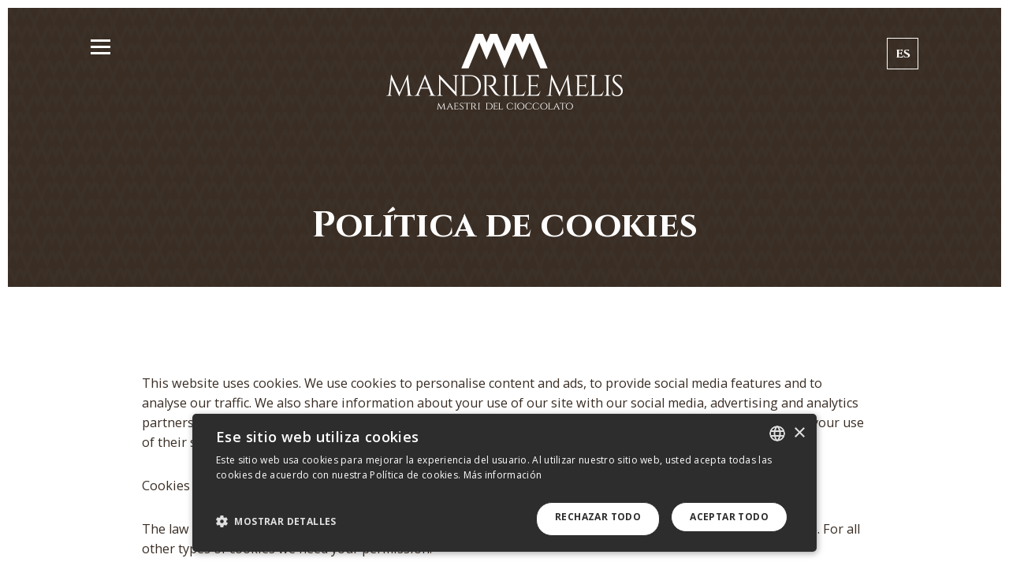

--- FILE ---
content_type: text/html; charset=UTF-8
request_url: https://mandrilemelis.it/es/politica-de-cookies/
body_size: 3499
content:

<!DOCTYPE html>
<html lang="es" class="no-js">
    <head>
<!-- Google Tag Manager -->
<script>(function(w,d,s,l,i){w[l]=w[l]||[];w[l].push({'gtm.start':
new Date().getTime(),event:'gtm.js'});var f=d.getElementsByTagName(s)[0],
j=d.createElement(s),dl=l!='dataLayer'?'&l='+l:'';j.async=true;j.src=
'https://www.googletagmanager.com/gtm.js?id='+i+dl;f.parentNode.insertBefore(j,f);
})(window,document,'script','dataLayer','GTM-NKG6R6ZB');</script>
<!-- End Google Tag Manager -->
        <meta charset="utf-8">
        <meta http-equiv="X-UA-Compatible" content="IE=edge">
        <meta name="viewport" content="width=device-width, initial-scale=1, shrink-to-fit=no">
        <meta name="author" content="hellobarrio">
        <meta name="description" content="">
        <link rel="icon" href="/favicon.ico">
        <link href="https://fonts.googleapis.com/css?family=Cinzel:400,700,900|Open+Sans:300,400,600,700" rel="stylesheet">

        <title>Política de cookies | Mandrile Melis</title>
        <meta name="google-site-verification" content="8DYF505l1S3Kvn3iqYnYbSCulQzDO9D0AIbx36AXEsk" />
<link rel='stylesheet' id='bootstrap-css' href='https://cdnjs.cloudflare.com/ajax/libs/twitter-bootstrap/4.2.1/css/bootstrap.min.css' type='text/css' media='all' />
<link rel='stylesheet' id='select2-css' href='https://cdnjs.cloudflare.com/ajax/libs/select2/4.0.5/css/select2.min.css' type='text/css' media='all' />
<link rel='stylesheet' id='animate-css' href='https://cdnjs.cloudflare.com/ajax/libs/animate.css/3.7.0/animate.min.css' type='text/css' media='all' />
<link rel='stylesheet' id='fancybox-css' href='https://cdnjs.cloudflare.com/ajax/libs/fancybox/3.5.6/jquery.fancybox.min.css' type='text/css' media='all' />
<link rel='stylesheet' id='slick-css' href='https://cdnjs.cloudflare.com/ajax/libs/slick-carousel/1.9.0/slick.min.css' type='text/css' media='all' />
<link rel='stylesheet' id='menu-css' href='/css/menu.css' type='text/css' media='all' />
<link rel='stylesheet' id='form-css' href='/css/form.css' type='text/css' media='all' />
<link rel='stylesheet' id='custom-css' href='/css/custom.css?ver=1.16' type='text/css' media='all' />
<link rel='stylesheet' id='responsive-css' href='/css/responsive.css?ver=1.12' type='text/css' media='all' />
<link rel='stylesheet' id='animation-css' href='/css/animation.css' type='text/css' media='all' />
<link rel="stylesheet" href="https://use.fontawesome.com/releases/v5.6.3/css/all.css" integrity="sha384-UHRtZLI+pbxtHCWp1t77Bi1L4ZtiqrqD80Kn4Z8NTSRyMA2Fd33n5dQ8lWUE00s/" crossorigin="anonymous">

    </head>

    <body class="legal">
<!-- Google Tag Manager (noscript) -->
<noscript><iframe src="https://www.googletagmanager.com/ns.html?id=GTM-NKG6R6ZB"
height="0" width="0" style="display:none;visibility:hidden"></iframe></noscript>
<!-- End Google Tag Manager (noscript) -->
        <!--[if lt IE 9]>

        <div class="browserAlert">

            <p><span class="fa fa-exclamation-triangle" aria-hidden="true"></span><strong>Stai navigando con un browser obsoleto</strong>. <a href="http://browsehappy.com/" target="_blank">Clicca qui e aggiorna il tuo browser per avere una migliore esperienza di navigazione</a>.</p>

        </div>

        <![endif]-->

        <div class="rotate"></div>

          
<nav>
        <div class="wrapper">
            <div class="container-fluid">
                <div class="row">
                    <div class="col-md-4 col-3 fadeDown">
                        <div class="hamburger">
                            <span class="top"></span>
                            <span class="middle"></span>
                            <span class="bottom"></span>
                        </div>
                    </div>

                    <div class="col-md-4 col-6 text-center fadeDown">
                        <a class="logo" href="/es/">Mandrile Melis</a>
                    </div>

                    <div class="col-md-4 col-3 text-right fadeDown">
                        <div class="lang_selector">
																																			<div>ES</div>							<ul>
								<li ><a href="/it/">IT</a></li>
								<li ><a href="/en/">EN</a></li>
								<li ><a href="/fr/">FR</a></li>
								<li ><a href="/de/">DE</a></li>
								<li class="active"><a href="/es/">ES</a></li>
							</ul>
						</div>
                    </div>

                </div>
            </div>
        </div>

</nav>
       
            
            <header class="legal">
                <div class="wrapper fadeAppear">
                    <div class="container">
                        <div class="row">
                            <div class="col-12">
                                <h1>Política de cookies</h1>
                            </div>
                        </div>
                                            </div>
                </div>
            </header>


        
        <div class="overlayMenu">
            <div class="mainMenu">
                <ul class="menuHamburger">
                    <li ><a href="/es/">Home</a><li>
                    <li > <a href="/es/historia/">La historia</a><li>
                    <li class="sottoMenu"><a href="#prodotti">Productos</a><li>
                    <li ><a href="/es/contacto/">Contacto</a><li>
                </ul>

            </div>

            <div class="subMenu" id="prodotti">

                <ul class="menuHamburger">
                    <li><a href="/es/productos/31/cioccobisou/">CioccoBisou</a></li><li><a href="/es/productos/18/cajas-de-regalo/">Cajas de regalo</a></li><li><a href="/es/productos/1/cuneeses/">Cuneeses</a></li><li><a href="/es/productos/25/farfuj/">Farfuj</a></li><li><a href="/es/productos/2/cioccovelvet/">Cioccovelvet</a></li><li><a href="/es/productos/3/pralines-con-relleno-cremoso/">Pralinés con relleno Cremoso</a></li><li><a href="/es/productos/6/trufas/">Trufas</a></li><li><a href="/es/productos/5/nocciolotti/">Nocciolotti</a></li><li><a href="/es/productos/7/cioccobella/">Cioccobella</a></li><li><a href="/es/productos/8/cioccogrissini/">Cioccogrissini</a></li><li><a href="/es/productos/9/festividades/">Festividades</a></li><li><a href="/es/productos/10/private-label/">Private Label</a></li>
                </ul>

            </div>

        </div>

<section class="testi fadeUp">

    <div class="container">

		<div class="row">

            <div class="col-10 offset-1 text-left">
				<p>This website uses cookies. We use cookies to personalise content and ads, to provide social media features and to analyse our traffic. We also share information about your use of our site with our social media, advertising and analytics partners who may combine it with other information that you’ve provided to them or that they’ve collected from your use of their services.</p>
                <p>Cookies are small text files that can be used by websites to make a user’s experience more efficient.</p>
                <p>The law states that we can store cookies on your device if they are strictly necessary for the operation of this site. For all other types of cookies we need your permission.</p>
                <p>This site uses different types of cookies. Some cookies are placed by third party services that appear on our pages.</p>
                <p>You can at any time change or withdraw your consent from the Cookie Declaration on our website.</p>
                <p>Learn more about who we are, how you can contact us and how we process personal data in our Privacy Policy.</p>
                <p>Please state your consent ID and date when you contact us regarding your consent.</p>
                <p>Your consent applies to the following domains: www.mandrilemelis.it</p>
                <script type="text/javascript" charset="UTF-8"  data-cookiescriptreport="report" src="//report.cookie-script.com/r/f5e30c3d69a5f3e131de9a0732f99e7b.js"></script>
            </div>

		</div>

	</div>

</section>

<footer>

	<div class="wrapper">

		<div class="container-fluid">

			<div class="row">

				<div class="col-lg-3 offst-lg-0 col-md-4 offset-md-0 d-md-block d-none">

					<a class="logo" href="/es/">Mandrile Melis</a>

					<p><strong>Mandrile Melis &copy; 2026</strong><br>
						Strada del Santuario, 64<br>
						12045 Fossano (Cuneo), Italia<br>
						P.iva 01925210047</p>

					<ul class="menuFooter">

						<li ><a href="/es/politica-de-privacidad/">Política de privacidad</a></li>
						<li class="active"><a href="/es/politica-de-cookies/">Política de cookies</a></li>
						<li ><a href="/es/notas-legales/">Notas legales</a></li>

					</ul>

					<a href="http://www.hellobarrio.it" target="_blank" class="credits">hellobarrio</a>

				</div>

				<div class="col-lg-9 offst-lg-0 col-md-8 offset-md-0 col-10 offset-1">

					<div class="row barra no-gutters">

						<div class="col-lg-4 col-md-3 col-6">

							<h4>Empresa</h4>
							<ul class="menuFooter">

								<li ><a href="/es/historia/">La historia</a></li>
								<li ><a href="/es/contacto/">Contacto</a></li>

							</ul>

						</div>

						<div class="col-lg-4 col-md-5 col-6">

							<h4>Productos</h4>
							<ul class="menuFooter">
								<li><a href="/es/productos/31/cioccobisou/">CioccoBisou</a></li><li><a href="/es/productos/18/cajas-de-regalo/">Cajas de regalo</a></li><li><a href="/es/productos/1/cuneeses/">Cuneeses</a></li><li><a href="/es/productos/25/farfuj/">Farfuj</a></li><li><a href="/es/productos/2/cioccovelvet/">Cioccovelvet</a></li><li><a href="/es/productos/3/pralines-con-relleno-cremoso/">Pralinés con relleno Cremoso</a></li><li><a href="/es/productos/6/trufas/">Trufas</a></li><li><a href="/es/productos/5/nocciolotti/">Nocciolotti</a></li><li><a href="/es/productos/7/cioccobella/">Cioccobella</a></li><li><a href="/es/productos/8/cioccogrissini/">Cioccogrissini</a></li><li><a href="/es/productos/9/festividades/">Festividades</a></li><li><a href="/es/productos/10/private-label/">Private Label</a></li>


							</ul>


						</div>

						<div class="col-lg-4 col-md-4 col-12">

							<h4>Síguenos</h4>
							<a href="https://www.facebook.com/MandrileMelis/" target="_blank" class="social"><i class="fab fa-facebook-f"></i></a>
							<a href="https://www.instagram.com/mandrilemeliscioccolato/" target="_blank" class="social"><i class="fab fa-instagram"></i></a><br>

                			<a href="https://www.mandrilemelis.it/download/mandrile-melis-catalogo-natale-2025.pdf" target="_blank" class="button fadeAppear btn-download">Descarga el catálogo de Navidad</a>

							<a href="https://www.mandrilemelis.it/download/mandrile-melis-catalogo-pasqua-2026.pdf" target="_blank" class="button fadeAppear btn-download">descargar el catálogo de Pascua</a>

						</div>

					</div>

				</div>

				<div class="col-10 offset-1 d-md-none d-block">

					<a class="logo" href="/es/">Mandrile Melis</a>

					<p><strong>Mandrile Melis &copy; 2026</strong><br>
						Via del Santuario,45<br>
						12045 Fossano (Cuneo), Italia<br>
						P.iva 01925210047</p>

					<ul class="menuFooter">

						<li ><a href="/es/politica-de-privacidad/">Política de privacidad</a></li>
						<li class="active"><a href="/es/politica-de-cookies/">Política de cookies</a></li>
						<li ><a href="/es/notas-legales/">Notas legales</a></li>

					</ul>

					<a href="http://www.hellobarrio.it" target="_blank" class="credits">hellobarrio</a>

				</div>

			</div>

		</div>

	</div>

</footer>

<script type='text/javascript' src='/js/import/jquery.min.js'></script>
<script type='text/javascript' src='/js/import/jquery-migrate.min.js'></script>
<script type='text/javascript' src='/js/import/bootstrap.min.js'></script>
<script type='text/javascript' src='/js/import/html5shiv.min.js'></script>
<script type='text/javascript' src='/js/import/ofi.min.js'></script>
<script type='text/javascript' src='/js/import/jquery.waypoints.min.js'></script>
<script type='text/javascript' src='/js/import/inview.min.js'></script>
<script type='text/javascript' src='/js/import/slick.min.js'></script>
<script type="text/javascript" src='https://cdnjs.cloudflare.com/ajax/libs/jarallax/1.12.1/jarallax.min.js'></script>
<script type="text/javascript" src='https://cdnjs.cloudflare.com/ajax/libs/jarallax/1.12.1/jarallax-video.min.js'></script>
<script type='text/javascript' src='/js/custom.js?ver=1.12'></script>

</body>
</html>

</body>

</html>


--- FILE ---
content_type: text/css
request_url: https://mandrilemelis.it/css/menu.css
body_size: 1143
content:
/* BARRIOTHEME > MENU CSS  */

.hamburger {
	position: relative;
	float: left;
	width: 25px;
	height: 20px;
	margin: 50px 0px 0px 0px;
	cursor: pointer;
	-webkit-transition: all 0.3s ease-in-out;
	transition: all 0.3s ease-in-out;
}

.hamburger span {
	position: absolute;
	width: 100%;
	height: 3px;
	border: none;
	top: 0;
	left: 0;
	background: #fff;
	cursor: pointer;
	-webkit-transition: all 0.3s ease-in-out;
	transition: all 0.3s ease-in-out;
}

.hamburger span.middle {
	top: 8px;
}

.hamburger span.bottom {
	top: 16px;
}

.openMenu .hamburger .top {
	-webkit-transform: translateY(8px) translateX(0) rotate(45deg);
	transform: translateY(8px) translateX(0) rotate(45deg);
}

.openMenu .hamburger .middle {
	opacity: 0;
}

.openMenu .hamburger .bottom {
	-webkit-transform: translateY(-8px) translateX(0) rotate(-45deg);
	transform: translateY(-8px) translateX(0) rotate(-45deg);
}


/* MENU OVERLAY */

/* MENU OVERLAY */

.overlayMenu {
	position: fixed;
	width: 100%;
	height: 100vh;
	top: 0;
	left: -100%;
	background: #d9b720;
	overflow: hidden;
	-webkit-transition: all 0.3s 0.9s ease-in-out;
	transition: all 0.3s 0.9s ease-in-out;
	z-index:-1;
}

.openMenu .overlayMenu {
	left: 0;
	-webkit-transition: all 0.3s ease-in-out;
	transition: all 0.3s ease-in-out;
	z-index: 100;
}

.mainMenu {
	position: absolute;
	width: 100%;
	height: 100vh;
	left: -100%;
	text-align: left;
	background: #392d24;
	padding: 20% 0 0px 30%;
	-webkit-transition: all 0.3s 0.6s ease-in-out;
	transition: all 0.3s 0.6s ease-in-out;
	z-index: -1;
}

.openMenu .mainMenu {
	left: 0px;
	-webkit-transition: all 0.3s 0.3s ease-in-out;
	transition: all 0.3s 0.3s ease-in-out;
	z-index: 100;
}

.openSottoMenu .mainMenu {
	width: 50%;
	-webkit-transition: all 0.3s ease-in-out;
	transition: all 0.3s ease-in-out;
}

.subMenu {
	position: absolute;
	width: 50%;
	height: 100vh;
	right: 0%;
	padding: 20% 0 0px 10%;
	opacity: 0;
	-webkit-transition: all 0.3s ease-in-out;
	transition: all 0.3s ease-in-out;
}

.openSottoMenu .subMenu.vediSottoMenu {
	opacity: 1;
}



/* Stile menu */

.overlayMenu .menuHamburger {
	position: relative;
	height: 100%;
	display: block;
	list-style: none;
	padding: 0px;
	margin: 0px auto;
	overflow: hidden;
	z-index: 101;
}

.overlayMenu .menuHamburger li {
	position: relative;
	display: block;
	margin: 0px 0px 25px 0px;
	opacity: 0;
}

.menuHamburger li {
	-webkit-animation: fadeOutDown 0.3s ease-in-out;
	animation: fadeOutDown 0.3s ease-in-out;
	-webkit-animation-fill-mode: backwards;
	animation-fill-mode :backwards;
}

.openMenu .mainMenu .menuHamburger li {
	-webkit-animation: fadeInUp 0.3s 0.9s ease-in-out;
	animation: fadeInUp 0.3s 0.9s ease-in-out;
	-webkit-animation-fill-mode: forwards;
	animation-fill-mode: forwards;
}

.openSottoMenu .vediSottoMenu .menuHamburger li {
	-webkit-animation: fadeInUp 0.3s 0.6s ease-in-out;
	animation: fadeInUp 0.3s 0.6s ease-in-out;
	-webkit-animation-fill-mode: forwards;
	animation-fill-mode: forwards;
}

.menuHamburger li a,
.menuHamburger li a:visited,
.menuHamburger li a:focus {
	position: relative;
	display: inline;
	color: #fff !important;
	font-family: 'Cinzel', serif;
	text-transform: uppercase;
	font-size: 1.8rem;
	line-height: 1em;
	font-weight: 400;
	background: #392d24;
	overflow: hidden;
	border: none;
	padding: 0px 20px 5px 0px;
	margin: 0px;
	text-decoration: none;
	cursor: pointer;
	z-index: 2;
}

.subMenu .menuHamburger li {
	margin-bottom: 15px;
}

.subMenu .menuHamburger li a,
.subMenu .menuHamburger li a:visited,
.subMenu .menuHamburger li a:focus,
.subMenu .menuHamburger li a:hover {
	color: #fff !important;
	font-weight: 300;
	font-size: 1.2rem;
	padding: 0px 0px 5px 0px;
	background: none;
}

.mainMenu .menuHamburger li.aperto a,
.mainMenu .menuHamburger li.current-menu-item a,
.mainMenu .menuHamburger li a:hover {
	color: #d9b720 !important;
}


.menuHamburger li.sottoMenu::after {
	position: absolute;
	width: 0%;
	height: 1px;
	background: #d9b720;
	top: 13px;
	left: 5px;
	content: "";
	-webkit-transition: all 0.3s ease-in-out;
	transition: all 0.3s ease-in-out;
}

.menuHamburger li.aperto a::after {
	opacity: 0;
}

.menuHamburger li.aperto::after {
	width: 100%;
	-webkit-transition: all 0.3s 0.1s ease-in-out;
	transition: all 0.3s 0.1s ease-in-out;
}

.subMenu .menuHamburger li a:after {
	position: absolute;
	width: 0%;
	height: 1px;
	content: '';
	bottom: 0;
	left: 0%;
	background: #fff;
	-webkit-transition: all 0.3s ease-in-out;
	transition: all 0.3s ease-in-out;
}

.subMenu .menuHamburger li a:hover:after,
.subMenu .menuHamburger li.current-menu-item a:after {
	width: 100%;
	border: none;
}


/* MENU FOOTER */

.menuFooter {
	display: block;
	padding: 0px;
	margin: 0px 0px 40px 0px;
	list-style: none;
}

.menuFooter li {
	font-size: 0.8rem;
	line-height: 1.1rem;
	display: block;
	padding: 0px 0px 5px 0px;
	margin: 0px;
}

.menuFooter li.active a {
	border-bottom: 1px solid #392d24;
}

--- FILE ---
content_type: text/css
request_url: https://mandrilemelis.it/css/form.css
body_size: 587
content:
/* BARRIOTHEME > FORM CSS  */

.form {
	display: block;
	width: 100%;
	margin: 100px 0px 0px 0px;
	text-align: left;
}

.form input[type="text"],
.form input[type="email"]{
	width: 100%;
	margin-bottom: 40px;
	border: 1px solid #392d24;
	font-size: 0.9rem;
	padding: 10px;
	text-align: left;
	border-radius: 0px !important;
}

.form textarea {
	width: 100%;
	margin-bottom: 40px;
	border: 1px solid #392d24;
	font-size: 0.9rem;
	padding: 10px;
	height: 250px;;
	text-align: left;
	border-radius: 0px !important;
}

.form label {
	float: left;
	width: 70%;
	margin-top: 10px;
	font-family: 'Cinzel', serif;
	font-weight: 700;
	font-size: 0.6rem;
	line-height: 1.2em;
	text-transform: uppercase;
}

.form label.tipo {
	width: 35%;
	margin-bottom: 30px;
	margin-top: 0px;
} 

.form label span {
	position: relative;
	float: left;
	display: block;
}

.form label span a {
	border: none !important;
}

.form label span a:hover {
	border: none;
	color: #d9b720;
}

.form input[type="checkbox"],
.form input[type="radio"] {
	display: none;
}

.form label input[type="checkbox"] + span::before,
.form label input[type="radio"] + span::before {
    content: "";
	float: left;
	display: block;
    width: 14px;
    height: 14px;
	margin: 2px 10px 10px 0px;
    background-color: transparent;
    border: 1px solid #392d24;
}

.form label input[type="radio"] + span::before {
	border-radius: 50%;
	margin: 0px 10px 10px 0px;
}

.form label input[type="checkbox"]:checked + span::before,
.form label input[type="radio"]:checked + span::before{
    content: "";
    background-color: #392d24;
    text-indent: 0px;
    text-align: left;
}

.form input[type=submit] {
	float: right;
	border: none;
	cursor: pointer;
	border-radius: 0px !important;
}

--- FILE ---
content_type: text/css
request_url: https://mandrilemelis.it/css/custom.css?ver=1.16
body_size: 3873
content:
/* BARRIOTHEME > CUSTOM CSS  */

html,
body {
	height: 100%;
	min-height: 100%;
	padding: 0px;
	margin: 0px;
	color: #392d24;
	font-size: 18px;
	font-family: 'Open Sans', sans-serif;
	font-weight: 400;
	line-height: 1.4em;
	outline: none;
}

.home .nascondi {
	display: none;
}

html,
body {
	-webkit-font-smoothing: antialiased;
	text-shadow: 1px 1px 1px rgba(0, 0, 0, 0.004);
	-moz-osx-font-smoothing: grayscale;
}

* {
	outline: none !important;
}

.wrapper {
	width: calc(100% - 200px);
	max-width: 1800px;
	margin: auto;
}

.fadeAppear {
	opacity: 0;
}



.fadeAppear.start {
	-webkit-animation: fadeIn .6s ease-in-out;
	animation: fadeIn .6s ease-in-out;
	-webkit-animation-fill-mode: forwards;
	animation-fill-mode: forwards;
	-webkit-animation-delay: 0.2s;
	animation-delay: 0.2s;
}

.fadeUp {
	opacity: 0;
}


.fadeUp.start {
	-webkit-animation: fadeInUp .6s ease-in-out;
	animation: fadeInUp .6s ease-in-out;
	-webkit-animation-fill-mode: forwards;
	animation-fill-mode: forwards;
	-webkit-animation-delay: 0.2s;
	animation-delay: 0.2s;
}

.fadeDown {
	opacity: 0;
}

.fadeDown.start {
	-webkit-animation: fadeInDown .3s ease-in-out;
	animation: fadeInDown .3s ease-in-out;
	-webkit-animation-fill-mode: forwards;
	animation-fill-mode: forwards;
	-webkit-animation-delay: 0.05s;
	animation-delay: 0.05s;
}


/* VARIE */

h1,
h2,
h3,
h3,
h4,
h5,
h6 {
	font-family: 'Cinzel', serif;
	font-weight: 400;
	padding: 0px;
	margin: 0px 0px 30px 0px;
}

h2 {
	font-size: 1.6rem;
}

p {
	font-size: 0.9rem;
	padding: 0px;
	margin: 0px 0px 30px 0px;
}

*:last-child {
	margin-bottom: 0px !important;
}

a,
a:visited,
a:focus {
	color: #392d24;
	outline: none;
	border-bottom: 1px solid transparent;
	text-decoration: none;
	-webkit-transition: all 0.3s ease-in-out;
	transition: all 0.3s ease-in-out;
}

a:hover {
	color: #392d24;
	border-bottom: 1px solid #392d24;
	text-decoration: none;
}

.button,
.button:visited,
.button:focus {
	display: inline-block;
	background: #392d24;
	color: #fff;
	padding: 10px 20px;
	text-transform: uppercase;
	font-size: 12px;
	border-bottom: none;
	-webkit-transition: all 0.3s ease-in-out;
	transition: all 0.3s ease-in-out;
}

.button:hover {
	background: #d9b720;
	color: #fff;
	border-bottom: none;
}

.social,
.social:visited,
.social:focus {
	display: inline-block;
	margin-right: 10px;
	border-bottom: none;
	-webkit-transition: all 0.3s ease-in-out;
	transition: all 0.3s ease-in-out;
}

.social:hover {
	color: #d9b720;
	border-bottom: none;
}


ul,
ol {
	font-size: 0.9rem;
	padding: 0px;
	margin: 0px 0px 30px 16px;
}

ul li,
ol li {
	padding: 0px;
	margin: 0px;
}

blockquote {
	font-size: inherit;
	padding: 10px 15px;
	margin: 0px 0px 30px 0px;
	border: none;
	background: #efefef;
}

.cover {
	display: block;
	width: 100%;
	height: inherit;
	object-fit: cover;
	margin-top: 0px;
	margin-bottom: 0px;
	font-family: 'object-fit: cover;';
	object-position: bottom;
}

.noPadding {
	padding: 0px;
	margin: 0px;
}

/* BROWSER ALERT */

.browserAlert {
	position: fixed;
	display: none;
	width: 100%;
	top: 0px;
	left: 0px;
	background: #dc0c0f;
	margin: 0px;
	padding: 15px 0px;
	text-align: center;
	z-index: 2000;
}

.ie .browserAlert,
.nessuno .browserAlert {
	display: block;
}

.browserAlert p {
	color: #fff;
	padding: 0px;
	margin: 0px;
}

.browserAlert p a,
.browserAlert p a:visited,
.browserAlert p a:focus {
	color: #fff;
}

.browserAlert p a:hover {
	border-color: #fff;
}

.browserAlert p span {
	margin: 0px 10px 0px 0px;
}


/* COOKIE */

.divascookies {
	background: #392d24 !important;
	color: #fff !important;
}

.divascookies>.divascookies-banner-container {
	padding: 18px 20px !important;
}

.divascookies a,
.divascookies a:visited .divascookies a:focus {
	color: #fff !important;
	text-decoration: none !important;
	-webkit-transition: all 0.3s ease-in-out;
	transition: all 0.3s ease-in-out;
}

.divascookies a:hover {
	color: #fff !important;
	border-bottom: 1px solid #fff !important;
	text-decoration: none !important;
}

.divascookies .divascookies-accept-button-container {
	margin-top: 0px !important;
}

.divascookies-accept-button-container>.divascookies-accept-button-text {
	margin: 0px !important;
	background: #d9b720 !important;
	color: #fff !important;
	padding: 3px 10px !important;
	font-weight: 400;
}


/* GOOGLE MAP */

#map {
	position: relative;
	float: left;
	width: 100%;
	height: 500px;
	padding: 0px;
	margin: 0px;
}

a[href^="http://maps.google.com/maps"] {
	display: none !important
}

.gmnoprint a,
.gmnoprint span {
	display: none;
}

.gmnoprint div {
	background: none !important;
}

.gm-style .gm-style-cc a {
	display: none;
}

.zoom {
	position: absolute;
	right: 20px;
	top: 20px;
}

.zoom div {
	margin-bottom: 2px;
	background-size: contain;
	-webkit-transition: all 0.3s ease-in-out;
	transition: all 0.3s ease-in-out;
}

.zoom div:hover {
	opacity: 0.6;
}


/* NAV */

nav {
	position: absolute;
	width: 100%;
	padding: 0px;
	margin: 0px;
	background: none;
	-webkit-transition: all 0.3s ease-in-out;
	transition: all 0.3s ease-in-out;
	z-index: 2;
}

.openMenu nav {
	background: none;
	z-index: 101;
}

/* NAV > LOGO */

.logo,
.logo:visited,
.logo:focus,
.logo:hover {
	display: block;
	width: 300px;
	height: 100px;
	padding: 0px;
	margin: 40px auto 0px auto !important;
	border: none;
	background: url("../img/logo-mandrile-melis-bianco.png");
	background-position: center center;
	background-repeat: no-repeat;
	opacity: 1;
	text-indent: -9000px;
	-webkit-background-size: cover;
	background-size: cover;
	-webkit-transition: all 0.3s ease-in-out;
	transition: all 0.3s ease-in-out;
}


/* NAV > LINGUE */

.lang_selector {
	float: right;
	width: 40px;
	height: 40px;
	border: 1px solid #fff;
	right: 0px;
	text-align: center;
	line-height: 40px;
	font-family: 'Cinzel', serif;
	font-weight: 700;
	font-size: 15px;
	margin: 48px 0px 0px 0px;
	color: #fff;
	cursor: pointer;
	-webkit-transition: all 0.3s ease-in-out;
	transition: all 0.3s ease-in-out;
}

.lang_selector ul {
	list-style: none;
	padding: 0px;
	display: none;
	text-align: center;
	width: 40px;
	height: 40px;
	margin: -2px 0px 0px -1px !important;
}

.lang_selector ul li {
	padding: 0px;
	margin: 0px;
}

.lang_selector ul li.active {
	display: none;
}

.lang_selector ul li a {
	display: block;
	background: #392d24;
	border: 1px solid #fff;
	color: #fff;
	width: 40px;
	height: 40px;
	text-align: center;
	line-height: 40px;
	font-family: 'Cinzel', serif;
	font-weight: 700;
	font-size: 15px;
	-webkit-transition: all 0.3s ease-in-out;
	transition: all 0.3s ease-in-out;
}

.lang_selector ul li a:hover {
	cursor: pointer;
	color: #392d24;
	background: #fff;
	border: 1px solid #fff;
}


/*.lang_selector {
	position: absolute;
	right: 0px;
	top: 50px;
	font-size: 15px;
	margin: 0px;
}

.lang_selector p {
	float:left;
}

.lang_selector a,
.lang_selector a:visited,
.lang_selector a:focus {
	font-family: 'Cinzel', serif;
	font-weight: 700;
	color: #fff;
	padding: 0px 0px 5px 0px;
	margin: 10px 0px 10px 10px;
	text-shadow: none;
	text-decoration: none;
	border-bottom: 2px solid transparent;
}

.lang_selector a.active,
.lang_selector a:hover {
	color: #fff;
	border-bottom: 2px solid #fff;
	background: none !important;
	text-decoration: none;
}*/


/* HEADER */

header {
	position: relative;
	float: left;
	width: 100%;
	margin: 0px;
	height: 800px;
	padding: 250px 0px 0px 0px;
	border: 10px solid #fff;
	background: #392d24;
	z-index: 1;
}

header::before {
	content: " ";
	position: absolute;
	top: 0;
	left: 0;
	width: 100%;
	height: 100%;
	opacity: 0.05;
	background-image: url(/cgibin/texture/pattern_M.png);
	background-repeat: repeat;
	z-index: -1;
}

.noBefore::before {
	background: none;
}

.fullscreen {
	background-position: center center;
	background-repeat: no-repeat;
	-webkit-background-size: cover;
	background-size: cover;
	overflow: hidden;
	min-height: auto;
	height: auto;
	padding: 0px;
}

.fullscreen::after,
.fullscreen::before {
	display: none;
}

.rwd-video {
	height: 0;
	overflow: hidden;
	padding-bottom: 56.25%;
	padding-top: 30px;
	position: relative;
	margin-top: 100px;
}

.rwd-video iframe,
.rwd-video object,
.rwd-video embed {
	height: 100%;
	left: 0;
	position: absolute;
	top: 0;
	width: 100%;
}

.slider {
	position: relative;
	width: 100%;
	height: 100%;
	overflow: hidden;
	top: 0px;
	left: 0px;
}

.slider .button,
.slider .button:visited,
.slider .button:focus {
	margin-bottom: 100px !important;
}

.slider .slick-list,
.slider .slick-track,
.slider .slick-track div {
	position: relative;
	height: 100%;
}


.macro_testata {
	background-color: #AA2E3A
}

.macro_testata::before {
	content: " ";
	position: absolute;
	top: 0;
	left: 0;
	width: 100%;
	height: 100%;
	opacity: 0.1;
	background-image: url("../img/_provv/san-valentino-sfondo.png");
	background-repeat: repeat;
	background-position: center center;
	background-size: cover;

}

.slider img {
	margin: 150px auto 0px auto !important;
	border: none;
	height: 70vh;
	max-height: 600px;
}


.slider h1 {
	font-family: 'Cinzel', serif;
	font-size: 2.4rem;
	line-height: 1.1em;
	font-weight: 400;
	text-transform: uppercase;
	color: #fff;
	margin-bottom: 15px;
}

.legal,
.dettaglio {
	height: auto;
	padding-bottom: 50px;
}

header h1 {
	text-align: center;
	color: #fff;
	font-weight: 700;
}

header h2 {
	text-align: center;
	color: #fff;
}

header img {
	margin-top: 50px !important;
	border: 10px solid #fff;
	height: auto !important;
	max-height: 500px !important;
}

.breadcrumbs {
	font-family: 'Cinzel', serif;
	font-weight: 400;
	font-size: 16px;
	text-transform: uppercase;
	text-align: center;
	padding: 0px;
}

.dettaglio .breadcrumbs {
	text-align: left;
}

.breadcrumbs span {
	font-weight: 700;
}

.breadcrumbs::before {
	content: "";
	display: block;
	width: 2px;
	height: 200px;
	margin: -100px auto 40px auto;
	background: #d9b720;
	z-index: 2;
}

.breadcrumbs::after {
	content: "";
	display: block;
	width: 2px;
	height: 60px;
	margin: -125px auto 0px auto;
	background: #392d24;
	z-index: 2;
}

.dettaglio .breadcrumbs::before,
.dettaglio .breadcrumbs::after {
	display: none;
}

/* SECTION */

section {
	position: relative;
	float: left;
	width: 100%;
	padding: 0px;
	margin: 0px;
	z-index: 1;
}

/* SECTION > PAYOFF */

.payoff {
	padding: 150px 0px;
	text-align: center;
	background: #fff;
}

.payoff h2 {
	color: #392d24;
	margin-bottom: 50px;
}

.payoff h2 strong {
	color: #d9b720;
	font-weight: 700;
}

.payoff h2::before {
	content: "";
	display: block;
	width: 125px;
	height: 50px;
	background: url('../img/marchio-mandrile-melis.png') no-repeat center center;
	background-size: contain;
	margin: 0px auto 50px auto;
}


/* SECTION > TESTI */

.testi {
	margin-top: 100px;
}

/* SECTION > INTRO */

.intro {
	margin: 415px 0px 0px;
	text-align: center;
}

.intro h2 {
	color: #392d24;
	margin-bottom: 50px;
	font-size: 1.3rem;
}

.intro h2 strong {
	color: #d9b720;
	font-weight: 700;
}

.intro p {
	font-size: 0.9rem;
	margin-top: 100px;
}

.intro .storia img {
	margin-top: 100px;
}

.intro .storia .pattern {
	position: absolute;
	bottom: -150px;
	left: -150px;
	width: 475px;
	height: 475px;
	background: url("../img/pattern.png") no-repeat;
	z-index: -1;
}

.intro .storia h3 {
	text-align: left;
	font-size: 2rem;
	margin-top: 100px;
	color: #d9b720;
	font-weight: 700;
}

.intro .storia p {
	text-align: left;
}


/* SECTION > CONTATTI */

.contatto {
	margin: 415px 0px 0px;
	text-align: center;
}

.contatto p {
	font-family: 'Cinzel', serif;
	font-weight: 400;
	font-size: 1.2rem;
	text-transform: uppercase;
}


/* SECTION > FORM */

.scrivici {
	margin-top: 150px;
	text-align: center;
}

.scrivici p {
	font-family: 'Cinzel', serif;
	font-weight: 700;
	font-size: 0.9rem;
	text-transform: uppercase;
}

.scrivici h2 strong {
	color: #d9b720;
}



/* SECTION > FOTO */

.foto {
	background: url(../img/foto/mandrile-melis-home.jpg);
	background-position: center center;
	background-repeat: no-repeat;
	background-attachment: fixed;
	-webkit-background-size: cover;
	background-size: cover;
	height: 75vh;
}


/* SECTION > CATEGORIE */

.categorie {
	border-left: 5px solid #fff;
	border-right: 5px solid #fff;
}

.categorie .container-fluid {
	padding: 0px;
}

.boxCategoria {
	display: block;
	padding: 150px 0px;
	margin: 10px 5px 0px 5px;
	color: #fff;
	height: calc(100% - 10px);
}

.boxCategoria h3 {
	font-weight: 700;
}

.boxCategoria a {
	border-bottom: none !important;
}

.boxCategoria.half {
	padding: 100px 0px;
}

.boxCategoria.third {
	padding: 75px 0px 100px;
}

.boxCategoria .tracciaCat {
	margin: auto !important;
	width: 50%;
	min-width: 200px;
}

.boxCategoria.half .tracciaCat {
	min-width: 100px;
}

.boxCategoria.third .tracciaCat {
	min-width: 100px;
	max-width: 200px;
}

.boxCategoria.half .descrCat {
	text-align: left;
}

.boxCategoria.third .descrCat {
	text-align: center;
}

.boxCategoria.half .descrCat h3,
.boxCategoria.third .descrCat h3 {
	margin-bottom: 40px;
}

.boxCategoria .descrCat p {
	font-weight: 400;
	font-style: italic;
	font-size: 0.9rem;
	margin-bottom: 40px;
}

.boxCategoria .descrCat p strong {
	font-weight: 400;
}

.boxCategoria.half .descrCat p,
.boxCategoria.third .descrCat p,
.boxCategoria.half .descrCat hr,
.boxCategoria.third .descrCat hr {
	display: none;
}

.boxCategoria .descrCat .button,
.boxCategoria .descrCat .button:visited,
.boxCategoria .descrCat .button:focus {
	background: rgba(57, 45, 36, 0.1);
}

.boxCategoria .descrCat .button:hover {
	background: #fff;
	color: #392d24;
}

.boxCategoria .fotoCat {
	margin: auto !important;
	width: 50%;
	min-width: 300px;
}

.boxCategoria.half .fotoCat {
	min-width: 150px;
	width: 70%;
}


/* SECTION > FILTRI */

.filtri {
	margin-top: 150px;
	text-align: center;
}

.filtri label {
	font-family: 'Cinzel', serif;
	font-weight: 700;
	font-size: 0.9rem;
	text-transform: uppercase;
	margin: 0px 30px 0px 0px;
	cursor: pointer;
}

.filtri label:last-child {
	margin: 0px;
}

.filtri label input[type="checkbox"] {
	display: none;
}

.filtri label input[type="checkbox"]+span::before {
	content: "";
	float: left;
	display: block;
	width: 14px;
	height: 14px;
	margin: 5px 15px 0px 0px;
	background-color: transparent;
	border: 1px solid #392d24;
}

.filtri label input[type="checkbox"]:checked+span::before {
	content: "";
	background-color: #392d24;
	text-indent: 0px;
	text-align: left;
}

/* SECTION > PRODOTTI */

.prodotti {
	text-align: center;
}

.dettaglio .prodotti {
	margin-top: 150px;
}

.dettaglio .prodotti p {
	font-family: 'Cinzel', serif;
	font-weight: 700;
	font-size: 0.9rem;
	text-transform: uppercase;
}

.prodotti ul {
	list-style: none;
	margin: 0px;
	padding: 0px;
	min-height: 500px;
}

.prodotti ul li {
	display: inline-block;
	width: 33%;
	margin: auto;
	margin: 100px 0px 0px 0px;
}

.prodotti ul li a,
.prodotti ul li a:visited,
.prodotti ul li a:focus {
	display: block;
	border: none;
}

.prodotti ul li a:hover {
	border: none;
}

.prodotti ul li h3 {
	font-size: 1.4rem;
	word-wrap: break-word;
	padding: 0px 10px;
	-webkit-transition: all 0.3s ease-in-out;
	transition: all 0.3s ease-in-out;
}

.prodotti ul li a:hover h3 {
	color: #d9b720;
}

.prodotti ul li img {
	margin-bottom: 20px;
	-webkit-transition: all 0.3s ease-in-out;
	transition: all 0.3s ease-in-out;
}

.prodotti ul li a:hover img {
	opacity: 0.7;
}


/* SECTION > SCHEDA PRODOTTO */

.schedaProdotto {
	margin-top: 100px;
}

.schedaProdotto h1 {
	color: #d9b720;
	font-weight: 700;
}

.schedaProdotto h2 {
	color: #d9b720;
	margin-top: 50px;
}

.schedaProdotto .contiene {
	font-family: 'Cinzel', serif;
	font-style: italic;
	text-transform: uppercase;
	margin-top: 50px;
}

.schedaProdotto table {
	font-family: 'Cinzel', serif;
	font-size: 0.9rem;
	margin-top: 50px;
}

.schedaProdotto table th {
	width: 50%;
	text-transform: uppercase;
	font-weight: 700;
	vertical-align: text-top;
}

.schedaProdotto table th,
.schedaProdotto table td {
	padding-bottom: 30px;
}

.schedaProdotto table th span {
	display: block;
	font-weight: 400;
	font-size: 0.7rem;
}

.schedaProdotto .gallery {
	position: -webkit-sticky;
	position: sticky;
	top: 0px;
}

.bigProdotto .slick-slide img {
	max-height: 70vh;
}

.thumbProdotto .slick-track {
	margin: 0px;
}

.thumbProdotto .slick-slide {
	cursor: pointer;
	border: 3px solid #e3dcd7;
	margin-left: -3px;
	opacity: 0.5;
	-webkit-transition: all 0.3s ease-in-out;
	transition: all 0.3s ease-in-out;
}

.thumbProdotto .slick-slide:hover {
	opacity: 0.8;
}

.thumbProdotto .slick-slide:first-child {
	margin-left: 0px;
}

.thumbProdotto .slick-slide.slick-current {
	opacity: 1;
}

/* FOOTER */

footer {
	position: relative;
	float: left;
	width: 100%;
	padding: 150px 0px;
	margin: 0px;
	z-index: 1;
}

footer .logo,
footer .logo:visited,
footer .logo:focus,
footer .logo:hover {
	width: 179px !important;
	height: 60px !important;
	background: url("../img/logo-mandrile-melis.png");
	background-position: center center;
	background-repeat: no-repeat;
	background-size: contain;
	margin: 0px 0px 40px 0px !important;
}

footer h4 {
	font-size: 0.8rem;
	font-family: 'Open Sans', sans-serif;
	font-weight: 700;
	text-transform: uppercase;
	color: #d9b720;
}

footer p {
	font-size: 0.8rem;
	line-height: 1.1rem;
}

footer .barra {
	margin-top: 57px;
	padding-top: 40px;
	border-top: 3px solid #392d24;
}

.credits {
	display: block;
	width: 71px;
	height: 10px;
	text-indent: -9000px;
	background-color: #392d24;
	-webkit-mask: url(../img/logo-hellobarrio.svg) no-repeat 50% 50%;
	mask: url(../img/logo-hellobarrio.svg) no-repeat 50% 50%;
	-webkit-mask-size: cover;
	mask-size: cover;
}

.ie .credits {
	width: 71px;
	height: 10px;
	background: url(../img/logo-hellobarrio.svg) no-repeat center center;
	background-size: cover;
	-webkit-mask: none;
	mask: none;
}

.home .payoff .button~.button {
	margin-top: 30px;
}

.btn-download {
	background: #d9b720 !important;
	color: #fff !important;
	border-bottom: none !important;
	margin-top: 30px;
}

.btn-download::before {
	content: "";
	display: inline-block;
	width: 20px;
	height: 20px;
	mask: url(../cgibin/loghi_applicazioni/btn-download-icon.png);
	-webkit-mask: url(../cgibin/loghi_applicazioni/btn-download-icon.png);
	mask-size: contain;
	-webkit-mask-position: center;
	-webkit-mask-repeat: no-repeat;
	-webkit-mask-size: contain;
	background-color: #fff;
	transform: translate(-5px, 5px);
}

--- FILE ---
content_type: text/css
request_url: https://mandrilemelis.it/css/responsive.css?ver=1.12
body_size: 1183
content:
/* BARRIOTHEME > RESPONSIVE CSS  */

/* XS */

@media (max-width: 575px) {

	.wrapper {
    	width: calc(100% - 40px);
	}
	
	.logo,
	.logo:visited,
	.logo:focus,
	.logo:hover {
		width: 120px;
		height: 40px;
	}
	
	.mainMenu {
		padding: 50% 0px 0px 10%;
	}
	
	.menuHamburger li a, 
	.menuHamburger li a:visited, 
	.menuHamburger li a:focus {
		font-size: 1.0rem;
	}
	
	.subMenu .menuHamburger li a, 
	.subMenu .menuHamburger li a:visited, 
	.subMenu .menuHamburger li a:focus, 
	.subMenu .menuHamburger li a:hover {
		font-size: 0.9rem;
		line-height: 0.7em;
	}
	
	.subMenu {
		padding: 50% 0px 0px 10%;
	}
	
	header {
		padding: 150px 0px 0px 0px;
		height: 400px;
	}
	
	header h1 {
		font-size: 1.8rem;
	}
	
	header img {
		height: 300px !important;
	}
	
	.fullscreen {
		height: 100vh;
		height: calc(var(--vh, 1vh) * 100);
	}
	
	.slider img {
		margin: 80px auto 30px auto !important;
		height: 40% !important;
		width: 100%;
	}
	
	.slider h1 {
		font-size: 1.6rem;
	}
	
	.payoff {
    	padding:80px 0px;
	}
	
	.foto {
		background-attachment: scroll;
	}
	
	.boxCategoria,
	.boxCategoria.half,
	.boxCategoria.third {
		padding: 40px 60px 80px;
	}
	
	.boxCategoria .fotoCat {
		min-width: 100%;
		width: 100%;
	}
	
	.boxCategoria.half .fotoCat {
		min-width: 100%;
		width: 100%;
	}
	
	.boxCategoria .descrCat {
		text-align: left !important;
	}
	
	.boxCategoria.half .descrCat p, 
	.boxCategoria.third .descrCat p {
		display: block;
	}
	
	.prodotti .container {
		max-width: 100%;
	}
	
	.prodotti ul {
		min-height: auto;
	}
	
	.prodotti ul li {
		width: 48%;
		margin-top: 50px;
	}
	
	.prodotti ul li h3 {
    	font-size: 1rem;
	}
	
	.schedaProdotto {
		margin-top: 50px;
	}
	
	.schedaProdotto .gallery {
		position: relative;
		top: auto;
		width: 100%;
		margin: 0px auto 50px auto;
	}
	
	.schedaProdotto table th {
		width: 70%;
	}
	
	.dettaglio .prodotti {
		margin-top: 50px;
	}
	
	.filtri {
    	margin-top: 100px;
	}
	
	.filtri label {
		display: block;
		margin: 0px 0px 10px 0px;
		text-align: left;
	}
	
	.intro {
    	margin: 380px 0px 0px;
	}
	
	.intro p {
		margin-top: 50px;
	}
	
	.contatto {
    	margin: 350px 0px 0px;
	}
	
	.contatto p {
		font-size: 1rem;
	}
	
	.scrivici {
    	margin-top: 80px;
	}
	
	.form {
		margin-top: 50px;
	}
	
	.testi {
    	margin-top: 50px;
	}
	
	.intro .storia h3 {
		margin-top: 50px;
	}
	
	.intro .storia p {
		margin-top: 50px;
	}
	
	.intro .storia .pattern {
		bottom: -75px;
		left: -75px;
		width: 250px;
		height: 250px;
		background: url("../img/pattern.png") no-repeat;
		background-size: cover;
		z-index: -1;
	}
	
	footer {
		padding: 50px 0px;
	}
	
	footer .barra {
		margin-top: 0px;
		padding-bottom: 50px;
		border-bottom: 3px solid #392d24;
	}
	
	.home footer .barra {
		margin-top: 0px;
		padding-top: 0px;
		border-top: none;
	}
	
	footer .logo {
		margin-top: 50px !important;
	}

}

/* SM */

@media (min-width: 576px) and (max-width: 767px) {
	
	.rotate {
		position: fixed;
		display: block;
		width: 100%;
		height: 100%;
		background: #392d24 url(../img/rotate.png) center center no-repeat;
		z-index: 10000;
	}
	
}

/* MD */

@media (min-width: 768px) and (max-width: 991px) {
	
	.wrapper {
    	width: calc(100% - 80px);
	}
	
	.logo,
	.logo:visited,
	.logo:focus,
	.logo:hover {
		width: 200px;
		height: 67px;
	}
	
	.mainMenu {
		padding: 35% 0px 0px 10%;
	}
	
	.subMenu {
		padding: 35% 0px 0px 10%;
	}
	
	.fullscreen {
		height: 100vh;
		height: calc(var(--vh, 1vh) * 100);
	}
	
	.slider img {
		margin: 100px auto 0px auto !important; 
	}
	
	.payoff {
    	padding:80px 0px;
	}
	
	.foto {
		background-attachment: scroll;
	}
	
	.boxCategoria,
	.boxCategoria.half {
		padding: 80px 60px;
	}
	
	.boxCategoria.half .fotoCat {
		min-width: 300px;
		width: 50%;
	}
	
	.boxCategoria.half .descrCat p, 
	.boxCategoria.third .descrCat p {
		display: block;
	}
	
	.prodotti .container {
		max-width: 100%;
	}
	
	.prodotti ul li {
		width: 48%;
		margin-top: 50px;
	}
	
	.schedaProdotto .gallery {
		position: relative;
		top: auto;
		width: 100%;
		margin: 0px auto 80px auto;
	}
	
	.dettaglio .prodotti {
		margin-top: 100px;
	}
	
	.intro .storia p {
		margin-top: 50px;
	}
	
	footer {
		padding: 100px 0px;
	}
	
}

/* LG */

@media (min-width: 992px) and (max-width: 1199px) {
	
	.wrapper {
    	width: calc(100% - 80px);
	}
	
	.logo,
	.logo:visited,
	.logo:focus,
	.logo:hover {
		width: 240px;
		height: 80px;
	}
	
	.mainMenu {
		padding: 25% 0px 0px 20%;
	}
	
	.subMenu {
		padding: 25% 0px 0px 10%;
	}
	
	.fullscreen {
		height: 100vh;
		height: calc(var(--vh, 1vh) * 100);
	}
	
	.slider img {
		margin: 100px auto 0px auto !important;
	}
	
	.payoff {
    	padding: 100px 0px;
	}
	
	.foto {
		background-attachment: scroll;
	}
	
	.boxCategoria {
		padding: 100px 0px;
	}
	
	.boxCategoria h3 {
		font-size: 1.3rem;
	}
	
	.prodotti .container {
		max-width: 100%;
	}
	
	.intro .storia p {
		margin-top: 50px;
	}
	
	footer {
		padding: 100px 0px;
	}

}

--- FILE ---
content_type: text/css
request_url: https://mandrilemelis.it/css/animation.css
body_size: 36
content:
/* BARRIOTHEME > ANIMATION CSS  */



--- FILE ---
content_type: image/svg+xml
request_url: https://mandrilemelis.it/img/logo-hellobarrio.svg
body_size: 2863
content:
<?xml version="1.0" encoding="utf-8"?>
<!-- Generator: Adobe Illustrator 19.0.0, SVG Export Plug-In . SVG Version: 6.00 Build 0)  -->
<svg version="1.1" id="Livello_1" xmlns="http://www.w3.org/2000/svg" xmlns:xlink="http://www.w3.org/1999/xlink" x="0px" y="0px"
	 viewBox="-148.8 263.5 481.9 68" style="enable-background:new -148.8 263.5 481.9 68;" xml:space="preserve">
<style type="text/css">
	.st0{fill:#1E1E1C;}
</style>
<g>
	<path class="st0" d="M268.6,277c3.7,0,6.7-3.1,6.7-6.7c0-3.7-3.1-6.7-6.7-6.7c-3.7,0-6.7,3.1-6.7,6.7
		C261.8,274.1,264.9,277,268.6,277"/>
	<rect x="263.6" y="284.9" class="st0" width="10.1" height="45.1"/>
	<path class="st0" d="M217.6,284.7c-1.2-0.2-2.4-0.4-3.6-0.4c-2.7,0-5.4,0.9-8,2.6c-1.1,0.7-2,1.4-2.8,2.2l-0.7,0.7v-5h-10.1v45.1
		l0,0h10l0,0l0,0v-24.8c0-3.1,1.1-5.5,3.2-7.8c4.2-4.9,12.9-2.3,12.9-2.3v-10L217.6,284.7z"/>
	<path class="st0" d="M252.1,284.7c-1.2-0.2-2.4-0.4-3.6-0.4c-2.7,0-5.4,0.9-8,2.6c-1.1,0.7-2,1.4-2.8,2.2l-0.7,0.7v-5h-10.1v45.1
		l0,0H237l0,0l0,0v-24.8c0-3.1,1.1-5.5,3.2-7.8c4.2-4.9,12.9-2.3,12.9-2.3v-10L252.1,284.7z"/>
	<path class="st0" d="M38.5,293.6c7.6,0,13.9,6.2,13.9,13.9c0,7.6-6.2,13.9-13.9,13.9s-13.9-6.2-13.9-13.9S30.8,293.6,38.5,293.6
		 M38.5,331.3c13.2,0,24-10.7,24-24c0-13.2-10.7-24-24-24c-13.2,0-24,10.7-24,24C14.6,320.6,25.3,331.3,38.5,331.3"/>
	<path class="st0" d="M169.2,284.9v3c-3.9-2.8-8.7-4.4-13.9-4.4c-13.2,0-24,10.7-24,24c0,13.2,10.7,24,24,24c5.2,0,9.9-1.6,13.9-4.4
		l1,3.1h9.2V285h-10.2V284.9z M169.2,307.8c-0.2,7.5-6.3,13.5-13.9,13.5c-7.6,0-13.9-6.2-13.9-13.9c0-7.6,6.2-13.9,13.9-13.9
		c7.6,0,13.7,6,13.9,13.5V307.8z"/>
	<path class="st0" d="M97.8,283.4c-5.2,0-9.9,1.6-13.9,4.4v-22.7H73.8V330H83l1-3.1c3.9,2.8,8.7,4.4,13.9,4.4c13.2,0,24-10.7,24-24
		C121.8,294.2,111,283.4,97.8,283.4z M97.8,321.3c-7.6,0-13.7-6-13.9-13.5v-0.7c0.2-7.5,6.3-13.5,13.9-13.5s13.9,6.2,13.9,13.9
		C111.7,315.2,105.5,321.3,97.8,321.3z"/>
	<path class="st0" d="M309.1,321.3c-7.6,0-13.9-6.2-13.9-13.9c0-7.6,6.2-13.9,13.9-13.9c7.6,0,13.9,6.2,13.9,13.9
		C322.9,315.1,316.7,321.3,309.1,321.3 M309.1,283.4c-13.2,0-24,10.7-24,24c0,13.2,10.7,24,24,24c13.2,0,24-10.7,24-24
		C333,294.2,322.2,283.4,309.1,283.4"/>
	<rect x="-7" y="265.1" class="st0" width="10.1" height="64.9"/>
	<path class="st0" d="M-101,330v-22.7l0,0c-0.1-13.1-10.8-23.7-23.9-23.7c-5.2,0-9.9,1.6-13.9,4.4v-22.8h-10.1v64.9h10.1v-22.9
		c0.2-7.5,6.3-13.5,13.9-13.5c7.6,0,13.8,6.1,13.9,13.7l0,0v22.8L-101,330L-101,330z"/>
	<rect x="-30" y="265.1" class="st0" width="10.1" height="64.9"/>
	<path class="st0" d="M-45.9,309.6h4.7c0.1-0.8,0.1-1.4,0.1-2.2c0-13.2-10.7-24-24-24c-13.2,0-24,10.7-24,24c0,13.2,10.7,24,24,24
		c8.6,0,16.2-4.6,20.4-11.4l-10.5-2.9c-2.5,2.5-6,4.1-9.8,4.1c-6.8,0-12.5-5.1-13.6-11.7h27.3h5.4V309.6z M-65.1,293.6
		c5.7,0,10.6,3.5,12.7,8.5h-25.4C-75.7,297-70.8,293.6-65.1,293.6z"/>
</g>
</svg>


--- FILE ---
content_type: application/javascript
request_url: https://mandrilemelis.it/js/custom.js?ver=1.12
body_size: 2154
content:
/* BARRIOTHEME > CUSTOM JS  */


jQuery.noConflict()(function($){

    "use strict";


    /* FUNZIONI JS */


	/* Apri hamburger menu */



	function menuOpen() {

		/*if($('#main div').hasClass('category')){
			$('#main').addClass('openSottoMenu');
			$('.menuEventi').addClass('aperto');
			$('#eventi').addClass('vediSottoMenu');
		   }*/


		$('.hamburger').toggle(function() {

			$('body').addClass('openMenu');

		}, function() {

			$('body').removeClass('openMenu');
			$('body').removeClass('openSottoMenu');
			$('.subMenu').removeClass('vediSottoMenu');
			$( ".sottoMenu" ).removeClass('aperto');

		});

		$( ".sottoMenu a" ).click(function(event) {

			event.preventDefault();
			$( ".sottoMenu" ).removeClass('aperto');

			$(this).parent().addClass('aperto');

			if(!$('body').hasClass('openSottoMenu')){

				$('body').addClass('openSottoMenu');

			} else {

				$('.subMenu').removeClass('vediSottoMenu');

			}

			if($(this).attr('href') === '#prodotti'){
				$('.subMenu').removeClass('vediSottoMenu');
				$('#prodotti').addClass('vediSottoMenu');

			} else {
				$('.subMenu').removeClass('vediSottoMenu');
				$('#barolo').addClass('vediSottoMenu');

			}

		});

	}

	/* Riconosce browser */

	function browserDetection() {

		//alert("ciao");

		if (navigator.userAgent.search("MSIE") >= 0) {
	        $('body').addClass('ie');
	    }

		else if (navigator.userAgent.search("Chrome") >= 0) {
	        $('body').addClass('chrome');
	    }

		else if (navigator.userAgent.search("Firefox") >= 0) {
	        $('body').addClass('firefox');
	    }

		else if (navigator.userAgent.search("Safari") >= 0 && navigator.userAgent.search("Chrome") < 0) {
	        $('body').addClass('safari');
	    }

		else if (navigator.userAgent.search("Opera") >= 0) {
	        $('body').addClass('opera');
	    }

		else {
			$('body').addClass('nessuno');
		}

	}



	function menuLingua() {

		$(".lang_selector").hover(

			function(){

				$(this).addClass("chooseLang");
      			$(".lang_selector ul").stop().slideToggle(100);

			},

			function(){

				$(this).removeClass("chooseLang");
        		$(".lang_selector ul").stop().slideToggle(100);

			}

		);

		$(".lang_selector ul li").on("click", function(){

			$lang = $(this).text();
	    	$(".lang_selector div").text($lang);

		});

	}


	/* Aggiunge classe al main dopo aver scrollato */

	function pageScroll() {

		var scroll = $(window).scrollTop();

        if (scroll > 0) {

            $('body').addClass('pageScroll');

        } else {

            $('body').removeClass('pageScroll');

        }

	}


	/* FUNZIONI PLUGIN */


	/* Init waypoint (aggiunge classe quando trova animation) */

	function wayPoints() {

		$('.fadeAppear').waypoint({

			handler: function() {

				$(this.element).addClass("start");

			},

			//context: document.getElementById('main'),
			offset: '85%'

		});

		$('.fadeUp').waypoint({

			handler: function() {

				$(this.element).addClass("start");

			},

			//context: document.getElementById('main'),
			offset: '85%'

		});

		$('.fadeDown').waypoint({

			handler: function() {

				$(this.element).addClass("start");

			},

			//context: document.getElementById('main'),
			offset: '85%'

		});

	}




	/* Init slick */

	function slickSlider() {

		$('#sanvalentino').slick({
			arrows: false,
			dots: false,
			infinite: true,
			  speed: 500,
			  fade: true,
			autoplay: true,
			autoplaySpeed: 1500,
			pauseOnHover: false,
			pauseOnFocus: false,
			  cssEase: 'linear'
		});

		$('#cubotti').slick({
			arrows: false,
			dots: false,
			infinite: true,
			  speed: 500,
			  fade: true,
			autoplay: true,
			autoplaySpeed: 1000,
			pauseOnHover: false,
			pauseOnFocus: false,
			  cssEase: 'linear'
		});

		$('#pasqua').slick({
			arrows: false,
			dots: false,
			infinite: true,
			  speed: 500,
			  fade: true,
			autoplay: true,
			autoplaySpeed: 5000,
			pauseOnHover: false,
			pauseOnFocus: false,
			  cssEase: 'linear'
		});

		$('#slide').slick({
			arrows: false,
			dots: false,
			infinite: true,
			  speed: 500,
			  fade: true,
			autoplay: true,
			autoplaySpeed: 5000,
			pauseOnHover: false,
			pauseOnFocus: false,
			  cssEase: 'linear'
		});

		$('.bigProdotto').slick({
			slidesToShow: 1,
  			slidesToScroll: 1,
			arrows: false,
			dots: false,
			asNavFor: '.thumbProdotto'
		});

		$('.thumbProdotto').slick({
			slidesToShow: 6,
			slidesToScroll: 1,
			asNavFor: '.bigProdotto',
			dots: false,
			focusOnSelect: true,
			arrows: false
		});

	}


	/* Init parallax */

	function parallax() {

		$('.jarallax').jarallax({

			speed: 0.9

		});

	}



	/* Init objectFitImages (abilita object-fit per explorer) */

	function objectFit() {

		objectFitImages('.cover');

	}



	/* FUNZIONI PAGINA */


	function onReady() {

		menuOpen();
		slickSlider();
		wayPoints();
		menuLingua();
		parallax();
		browserDetection();

		// First we get the viewport height and we multiple it by 1% to get a value for a vh unit
		let vh = window.innerHeight * 0.01;
		// Then we set the value in the --vh custom property to the root of the document
		document.documentElement.style.setProperty('--vh', '${vh}px');

	}

	function onLoad() {

		objectFit();

	}

	function onScroll() {

		pageScroll();

	}

	function onResize() {


	}


	/* On Document ready */

    $(document).ready(function() {

    	onReady();

    });


	/* On Load */

	$(window).on('load', function () {

		onLoad();

	});


	/* On Window scroll */

	$(window).scroll(function() {

		onScroll();

	});


	/* On Window resize */

	$(window).resize(function() {

		onResize();

	});



	/* BTN & ck custom*/
	$(document).on("click", ".ckFilter", function(event) {
	    var classe = ".ckFilter."+this.id;
            $(classe).not(this).prop('checked', false);

            var $form = $("#FormFilter");
            var serializedData = $form.serialize();
            var cartella = lingua();

            if (cartella == "it") {
                var url_return = '/includes/operation/select/filter.php';
            } else if (cartella == "en") {
                var url_return = '/includes/operation/select/filter_EN.php';
            } else if (cartella == "fr") {
                var url_return = '/includes/operation/select/filter_FR.php';
            } else if (cartella == "de") {
                var url_return = '/includes/operation/select/filter_DE.php';
            } else if (cartella == "es") {
                var url_return = '/includes/operation/select/filter_ES.php';
            }

            $.ajax({
                    type: 'GET',
                    url: url_return,
                    data: serializedData,
                    success: function(msg){
                            $("#filter_products").html(msg);
                    }
            });

	});

	$("#FormContatti").submit(function( event ) {
               event.preventDefault();
               var $form = $("#FormContatti");
               var serializedData = $form.serialize();

                var cartella = lingua();

                if (cartella == "it") {
                   var url_return = '/includes/operation/mail/invio_contatti.php';
                } else if (cartella == "en") {
                   var url_return = '/includes/operation/mail/invio_contatti_EN.php';
                } else if (cartella == "fr") {
                   var url_return = '/includes/operation/mail/invio_contatti_FR.php';
                } else if (cartella == "de") {
                   var url_return = '/includes/operation/mail/invio_contatti_DE.php';
                } else if (cartella == "es") {
                   var url_return = '/includes/operation/mail/invio_contatti_ES.php';
                }


                $.ajax({
                        type: 'POST',
                        url: url_return,
                        data: serializedData,
                        success: function(msg){
                                $("#send_request").html(msg);
                        }
                });

	});


	function lingua() {
               var baseUri = window.location.href;
                if(baseUri.slice(baseUri.length - 1, baseUri.length) == "#")
                     baseUri = baseUri.slice(0, baseUri.length - 1);
                var split = window.location.pathname.split('/');
                return split[1];
        }


});
